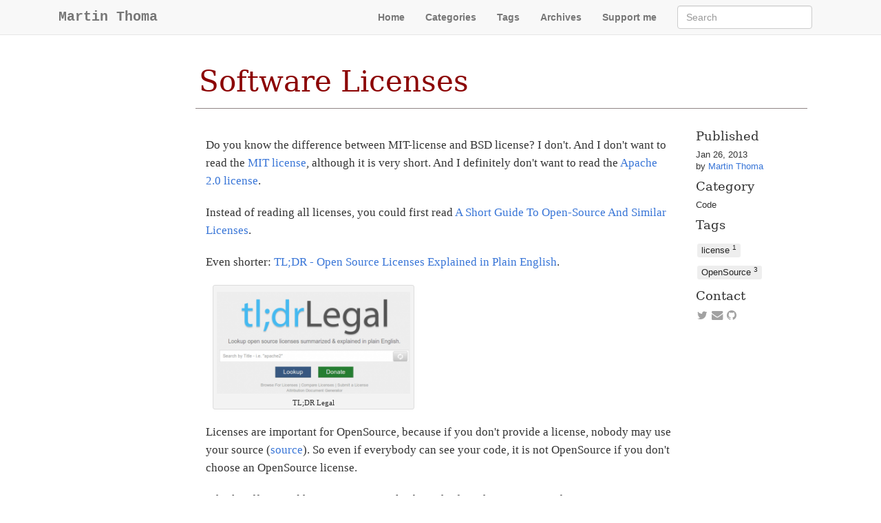

--- FILE ---
content_type: text/html; charset=utf-8
request_url: https://martin-thoma.com/software-licenses/
body_size: 3799
content:
<!DOCTYPE html>
<html lang="en">
    <head>
        <meta charset="utf-8">
        <meta http-equiv="X-UA-Compatible" content="IE=edge">
        <meta name="viewport" content="width=device-width, initial-scale=1.0">
        <meta name="author" content="Martin Thoma" />
        <meta name="copyright" content="Martin Thoma" />
        <link title = "Martin Thoma"
              type  = "application/opensearchdescription+xml"
              rel   = "search"
              href  = "../opensearch.xml">

        <meta property="og:type" content="article" />
        <meta name="twitter:card" content="summary">

<meta name="keywords" content="OpenSource, license, Code, " />

<meta property="og:title" content="Software Licenses "/>
<meta property="og:url" content="software-licenses/" />
<meta property="og:description" content="Do you know the difference between MIT-license and BSD license? I don&#39;t. And I don&#39;t want to read the MIT license, although it is very short. And I definitely don&#39;t want to read the Apache 2.0 license. Instead of reading all licenses, you could first read A Short Guide …" />
<meta property="og:site_name" content="Martin Thoma" />
<meta property="og:article:author" content="Martin Thoma" />
<meta property="og:article:published_time" content="2013-01-26T09:59:46+01:00" />
<meta name="twitter:title" content="Software Licenses ">
<meta name="twitter:description" content="Do you know the difference between MIT-license and BSD license? I don&#39;t. And I don&#39;t want to read the MIT license, although it is very short. And I definitely don&#39;t want to read the Apache 2.0 license. Instead of reading all licenses, you could first read A Short Guide …">
<meta property="og:image" content="2013/01/TLDRLegal-thumb.png" />
<meta name="twitter:image" content="2013/01/TLDRLegal-thumb.png" >

        <title>Software Licenses  · Martin Thoma
</title>
        <!-- Latest compiled and minified CSS -->
        <link rel="stylesheet" href="https://maxcdn.bootstrapcdn.com/bootstrap/3.3.7/css/bootstrap.min.css" integrity="sha384-BVYiiSIFeK1dGmJRAkycuHAHRg32OmUcww7on3RYdg4Va+PmSTsz/K68vbdEjh4u" crossorigin="anonymous">
        <link href="//netdna.bootstrapcdn.com/font-awesome/4.0.1/css/font-awesome.css" rel="stylesheet">
        <link rel="stylesheet" type="text/css" href="../theme/css/pygments.css" media="screen">
        <link rel="stylesheet" type="text/css" href="../theme/tipuesearch/tipuesearch.css" media="screen">
        <link rel="stylesheet" type="text/css" href="../theme/css/elegant.css" media="screen">
        <link rel="stylesheet" type="text/css" href="../static/print.css" media="print">
        <link rel="stylesheet" type="text/css" href="../static/custom.css" media="screen">

        <!-- MathJax -->
<script type="text/x-mathjax-config">
<!--
MathJax.Hub.Config({
  jax: ["input/TeX", "output/HTML-CSS"],
  tex2jax: {
    inlineMath: [['$','$'], ['\\(','\\)']],
    displayMath: [ ['$$', '$$'], ['\\[','\\]']],
    skipTags: ['script', 'noscript', 'style', 'textarea', 'pre', 'code'],
    processEscapes: true
  }
});

MathJax.Hub.Queue(function() {
    var all = MathJax.Hub.getAllJax(), i;
    for(i=0; i < all.length; i += 1) {
        all[i].SourceElement().parentNode.className += ' has-jax';
    }
});
// -->
</script>
<script type="text/javascript" async
  src="//cdn.mathjax.org/mathjax/latest/MathJax.js?config=TeX-MML-AM_CHTML">
</script>

        <link href="https://martin-thoma.com/feeds/all.atom.xml" type="application/atom+xml" rel="alternate" title="Martin Thoma - Full Atom Feed" />
        <link href="https://martin-thoma.com/feeds/index.xml" type="application/rss+xml" rel="alternate" title="Martin Thoma - Full RSS Feed" />
    </head>
    <body>
        <div id="content-sans-footer">
        <div class="navbar navbar-static-top navbar-default">
            <div class="container">
                <div class="container-fluid">
                    <div class="collapse navbar-collapse">
                        <ul class="nav pull-left top-menu navbar-nav">
                            <li><a href=".." style="font-family: 'Monaco', 'Inconsolata', 'Andale Mono', 'Lucida Console', 'Bitstream Vera Sans Mono', 'Courier New', Courier, Monospace;
                        font-size: 20px;" class="navbar-brand" tabindex="-1">Martin Thoma</a>
                            </li>
                        </ul>
                        <ul class="nav pull-right top-menu navbar-nav">
                            <li ><a href="..">Home</a></li>
                            <li ><a href="../categories.html">Categories</a></li>
                            <li ><a href="../tags.html">Tags</a></li>
                            <li ><a href="../archives.html">Archives</a></li>
                            <li><a href="../support-me/">Support me</a></li>
                            <li><form class="navbar-form" action="../search.html" onsubmit="return validateForm(this.elements['q'].value);"> <input type="search" class="search-query form-control" placeholder="Search" name="q" id="tipue_search_input"></form></li>
                        </ul>
                    </div>
                </div>
            </div>
        </div>
        <div class="container-fluid">
            <div class="row">
                <div class="col-sm-1 col-md-1"></div>
                <div class="col-sm-10 col-md-10">
<!-- article.html -->
<article>
<div class="row">
    <header class="page-header col-sm-10 col-md-10 col-md-offset-2">
    <h1><a href="../software-licenses/">Software Licenses</a></h1>
    </header>
</div>

<div class="row">
        <div class="col-sm-8 col-md-8 col-md-offset-2 article-content" id="contentAfterTitle">

            
            <p>Do you know the difference between MIT-license and BSD license? I don't. And I don't want to read the <a href="https://en.wikipedia.org/wiki/MIT_License">MIT license</a>, although it is very short. And I definitely don't want to read the <a href="http://directory.fsf.org/wiki/License:Apache2.0">Apache 2.0 license</a>.</p>
<p>Instead of reading all licenses, you could first read <a href="http://www.smashingmagazine.com/2010/03/24/a-short-guide-to-open-source-and-similar-licenses/">A Short Guide To Open-Source And Similar Licenses</a>.</p>
<p>Even shorter: <a href="http://www.tldrlegal.com/">TL;DR - Open Source Licenses Explained in Plain English</a>.</p>
<figure class="aligncenter">
<a href="../images/2013/01/TLDRLegal-300x158.png"><img alt="TL;DR Legal" class="size-medium wp-image-55141" src="../images/2013/01/TLDRLegal-300x158.png" style="max-width:300px;max-height:158px"/></a>
<figcaption class="text-center">TL;DR Legal</figcaption>
</figure>
<p>Licenses are important for OpenSource, because if you don't provide a license, nobody may use your source (<a href="http://stackoverflow.com/a/13669816/562769">source</a>). So even if everybody can see your code, it is not OpenSource if you don't choose an OpenSource license.</p>
<p>I think Jeff Atwood has written an article about the fact, that many GitHub projects are not OpenSource due to a missing license. Sadly, I don't find the article. But here is another one by him: <a href="http://www.codinghorror.com/blog/2007/04/pick-a-license-any-license.html">Pick a License, Any License</a></p>
            
        </div>
        <section>
        <div class="col-sm-2 col-md-2" style="float:right;font-size:0.9em;">
            <h4>Published</h4>
            <time pubdate="pubdate" datetime="2013-01-26T09:59:46+01:00">Jan 26, 2013</time>
            <br/>
            by <a rel="author" class="vcard author post-author" itemprop="author" href="../author/martin-thoma/"><span class="fn" itemscope="" itemtype="https://schema.org/Person"><span itemprop="name">Martin Thoma</span></span></a>
            <h4>Category</h4>
            <a class="category-link" href="../categories.html#code-ref">Code</a>
            <h4>Tags</h4>
            <ul class="list-of-tags tags-in-article">
                <li><a href="../tags.html#license-ref">license
                    <span>1</span>
</a></li>
                <li><a href="../tags.html#opensource-ref">OpenSource
                    <span>3</span>
</a></li>
            </ul>
<h4>Contact</h4>
    <a href="https://twitter.com/_martinthoma" title="My Twitter Profile" class="sidebar-social-links" target="_blank">
    <i class="fa fa-twitter sidebar-social-links"></i></a>
    <a href="/cdn-cgi/l/email-protection#b4dddad2dbf4d9d5c6c0ddda99c0dcdbd9d59ad0d1" title="My Email Address" class="sidebar-social-links" target="_blank">
    <i class="fa fa-envelope sidebar-social-links"></i></a>
    <a href="https://github.com/MartinThoma" title="My Github Profile" class="sidebar-social-links" target="_blank">
    <i class="fa fa-github sidebar-social-links"></i></a>
    <a href="http://stackoverflow.com/users/562769/martin-thoma" title="My Stackoverflow Profile" class="sidebar-social-links" target="_blank">
    <i class="fa fa-stackoverflow sidebar-social-links"></i></a>
        </div>
        </section>
</div>
</article>
                </div>
                <div class="col-sm-1 col-md-1"></div>
            </div>
        </div>
        <div id="push"></div>
    </div>
<footer class="no-print">
<div id="footer">
    <ul class="footer-content">
        <li class="elegant-subtitle"><span class="site-name">Martin Thoma</span> - A blog about Code, the Web and Cyberculture</li>
        <li><a href="https://martin-thoma.com/email-subscription">E-mail subscription</a></li>
        <li><a href="https://martin-thoma.com/feeds/index.xml">RSS-Feed</a></li>
        <li><a href="http://www.martin-thoma.de/privacy.htm">Privacy/Datenschutzerkl&auml;rung</a></li>
        <li><a href="http://www.martin-thoma.de/impressum.htm">Impressum</a></li>
        <li class="elegant-power">Powered by
            <a href="https://blog.getpelican.com/" title="Pelican Home Page" tabindex="-1">Pelican</a>.
            Theme: <a href="https://elegant.oncrashreboot.com" title="Theme Elegant Home Page" tabindex="-1">Elegant</a>
            by <a href="https://www.oncrashreboot.com/" title="Talha Mansoor Home Page" tabindex="-1">Talha Mansoor</a></li>
    </ul>
</div>
</footer>        <script data-cfasync="false" src="/cdn-cgi/scripts/5c5dd728/cloudflare-static/email-decode.min.js"></script><script src="//code.jquery.com/jquery.min.js"></script>
        <!-- Latest compiled and minified JavaScript -->
<script src="https://maxcdn.bootstrapcdn.com/bootstrap/3.3.7/js/bootstrap.min.js" integrity="sha384-Tc5IQib027qvyjSMfHjOMaLkfuWVxZxUPnCJA7l2mCWNIpG9mGCD8wGNIcPD7Txa" crossorigin="anonymous"></script>
        <script>
            function validateForm(query)
            {
                return (query.length > 0);
            }
        </script>
        <script>
(function(){
    'use strict';

    /*
    Create intra-page links
    Requires that your headings already have an `id` attribute set
    For every heading in your page, this adds a little anchor link `#` that you can click to get a permalink to the heading.
    Ignores `h1`, because you should only have one per page.
    The text content of the tag is used to generate the link, so it will fail "gracefully-ish" if you have duplicate heading text.

    Credit: https://gist.github.com/SimplGy/a229d25cdb19d7f21231
     */

    var headingNodes = [], results, link,
        tags = ['h2', 'h3', 'h4', 'h5', 'h6'];

    tags.forEach(function(tag){
        var contentTag = document.getElementById('contentAfterTitle');
      results = contentTag.getElementsByTagName(tag);
      Array.prototype.push.apply(headingNodes, results);
    });

    headingNodes.forEach(function(node){
      link = document.createElement('a');
      link.className = 'deepLink';
      link.textContent = ' ¶';
      link.href = '#' + node.getAttribute('id');
      node.appendChild(link);
    });

  })();
</script>
    </body>
    <!-- Theme: Elegant built for Pelican
    License : https://elegant.oncrashreboot.com -->
</html>

--- FILE ---
content_type: text/css; charset=utf-8
request_url: https://martin-thoma.com/theme/css/pygments.css
body_size: 353
content:
/* Solarized Light Theme for code snippets */

.highlight, pre { background-color: #fdf6e3; color: #586e75 }
.highlight .c { color: #93a1a1 } /* Comment */
.highlight .err { color: #586e75 } /* Error */
.highlight .g { color: #586e75 } /* Generic */
.highlight .k { color: #859900 } /* Keyword */
.highlight .l { color: #586e75 } /* Literal */
.highlight .n { color: #586e75 } /* Name */
.highlight .o { color: #859900 } /* Operator */
.highlight .x { color: #cb4b16 } /* Other */
.highlight .p { color: #586e75 } /* Punctuation */
.highlight .cm { color: #93a1a1 } /* Comment.Multiline */
.highlight .cp { color: #859900 } /* Comment.Preproc */
.highlight .c1 { color: #93a1a1 } /* Comment.Single */
.highlight .cs { color: #859900 } /* Comment.Special */
.highlight .gd { color: #2aa198 } /* Generic.Deleted */
.highlight .ge { color: #586e75; font-style: italic } /* Generic.Emph */
.highlight .gr { color: #dc322f } /* Generic.Error */
.highlight .gh { color: #cb4b16 } /* Generic.Heading */
.highlight .gi { color: #859900 } /* Generic.Inserted */
.highlight .go { color: #586e75 } /* Generic.Output */
.highlight .gp { color: #586e75 } /* Generic.Prompt */
.highlight .gs { color: #586e75; font-weight: bold } /* Generic.Strong */
.highlight .gu { color: #cb4b16 } /* Generic.Subheading */
.highlight .gt { color: #586e75 } /* Generic.Traceback */
.highlight .kc { color: #cb4b16 } /* Keyword.Constant */
.highlight .kd { color: #268bd2 } /* Keyword.Declaration */
.highlight .kn { color: #859900 } /* Keyword.Namespace */
.highlight .kp { color: #859900 } /* Keyword.Pseudo */
.highlight .kr { color: #268bd2 } /* Keyword.Reserved */
.highlight .kt { color: #dc322f } /* Keyword.Type */
.highlight .ld { color: #586e75 } /* Literal.Date */
.highlight .m { color: #2aa198 } /* Literal.Number */
.highlight .s { color: #2aa198 } /* Literal.String */
.highlight .na { color: #586e75 } /* Name.Attribute */
.highlight .nb { color: #B58900 } /* Name.Builtin */
.highlight .nc { color: #268bd2 } /* Name.Class */
.highlight .no { color: #cb4b16 } /* Name.Constant */
.highlight .nd { color: #268bd2 } /* Name.Decorator */
.highlight .ni { color: #cb4b16 } /* Name.Entity */
.highlight .ne { color: #cb4b16 } /* Name.Exception */
.highlight .nf { color: #268bd2 } /* Name.Function */
.highlight .nl { color: #586e75 } /* Name.Label */
.highlight .nn { color: #586e75 } /* Name.Namespace */
.highlight .nx { color: #586e75 } /* Name.Other */
.highlight .py { color: #586e75 } /* Name.Property */
.highlight .nt { color: #268bd2 } /* Name.Tag */
.highlight .nv { color: #268bd2 } /* Name.Variable */
.highlight .ow { color: #859900 } /* Operator.Word */
.highlight .w { color: #586e75 } /* Text.Whitespace */
.highlight .mf { color: #2aa198 } /* Literal.Number.Float */
.highlight .mh { color: #2aa198 } /* Literal.Number.Hex */
.highlight .mi { color: #2aa198 } /* Literal.Number.Integer */
.highlight .mo { color: #2aa198 } /* Literal.Number.Oct */
.highlight .sb { color: #93a1a1 } /* Literal.String.Backtick */
.highlight .sc { color: #2aa198 } /* Literal.String.Char */
.highlight .sd { color: #586e75 } /* Literal.String.Doc */
.highlight .s2 { color: #2aa198 } /* Literal.String.Double */
.highlight .se { color: #cb4b16 } /* Literal.String.Escape */
.highlight .sh { color: #586e75 } /* Literal.String.Heredoc */
.highlight .si { color: #2aa198 } /* Literal.String.Interpol */
.highlight .sx { color: #2aa198 } /* Literal.String.Other */
.highlight .sr { color: #dc322f } /* Literal.String.Regex */
.highlight .s1 { color: #2aa198 } /* Literal.String.Single */
.highlight .ss { color: #2aa198 } /* Literal.String.Symbol */
.highlight .bp { color: #268bd2 } /* Name.Builtin.Pseudo */
.highlight .vc { color: #268bd2 } /* Name.Variable.Class */
.highlight .vg { color: #268bd2 } /* Name.Variable.Global */
.highlight .vi { color: #268bd2 } /* Name.Variable.Instance */
.highlight .il { color: #2aa198 } /* Literal.Number.Integer.Long */


--- FILE ---
content_type: text/css; charset=utf-8
request_url: https://martin-thoma.com/theme/tipuesearch/tipuesearch.css
body_size: 316
content:
/*
Tipue Search 3.1
Copyright (c) 2013 Tipue
Tipue Search is released under the MIT License
http://www.tipue.com/search
*/
#tipue_search_content
{
    clear: left;
    margin: 0;
    max-width: 650px;
    padding: 25px 0 13px 0;
}
#tipue_search_loading
{
    background: #fff url('img/loader.gif') no-repeat left;
    padding-top: 60px;
}
#tipue_search_warning
{
    color: #333;
    font: 12px/1.6 'Helvetica Neue', Helvetica, 'Gill Sans', 'Gill Sans MT', Calibri, Arial, Sans-Serif;
    margin: 7px 0;
}
#tipue_search_warning a
{
    color: #3f72d8;
    text-decoration: none;
}
#tipue_search_warning a:hover
{
    border-bottom: 1px solid #ccc;
    padding-bottom: 1px;
}
#tipue_search_results_count, #tipue_search_warning_head
{
    border-bottom: 1px solid rgb(143, 134, 134);
    color: darkred;
    font-family: Baskerville, Garamond, Georgia, "DejaVu Serif", "Times New Roman", Times, Serif;
    font-size: 3em;
    font-weight: normal;
    margin: 20px 0 20px 0;
    padding: 5px 5px 15px 5px;
}
.tipue_search_content_title
{
    font: 300 23px/1.6 'Helvetica Neue', Helvetica, 'Gill Sans', 'Gill Sans MT', Calibri, Arial, Sans-Serif;
    margin-top: 20px;
}
.tipue_search_content_title a
{
    color: #3f72d8;
    text-decoration: none;
}
.tipue_search_content_title a:hover
{
    border-bottom: 1px solid #ccc;
    padding-bottom: 1px;
}
.tipue_search_content_text
{
    color: #333;
    font-family: Scala, Georgia, "DejaVu Serif", "Times New Roman", Times, Serif;
    font-size: 1em;
    font-variant: normal;
    line-height: 1.6em;
    padding: 13px 0;
    text-transform: none;
}

.tipue_search_content_text b {
    color: #EF1D1D;
    font-family: Garamond;
    font-size: 1.3em;
}
.tipue_search_content_loc
{
    font: 300 13px/1.7 'Helvetica Neue', Helvetica, 'Gill Sans', 'Gill Sans MT', Calibri, Arial, Sans-Serif;
    overflow: auto;
}
.tipue_search_content_loc a
{
    color: #555;
    text-decoration: none;
}
.tipue_search_content_loc a:hover
{
    border-bottom: 1px solid #ccc;
    padding-bottom: 1px;
}
#tipue_search_foot
{
    margin: 51px 0 21px 0;
}
#tipue_search_foot_boxes
{
    font: 12px/1 'Helvetica Neue', Helvetica, 'Gill Sans', 'Gill Sans MT', Calibri, Arial, Sans-Serif;
    margin: 0;
    padding: 0;
}
#tipue_search_foot_boxes li
{
    display: inline;
    list-style: none;
    margin: 0;
    padding: 0;
}
#tipue_search_foot_boxes li a
{
    background-color: #f1f1f1;
    border-radius: 1px;
    border: 1px solid #dcdcdc;
    color: #333;
    margin-right: 7px;
    padding: 7px 13px 8px 13px;
    text-align: center;
    text-decoration: none;
}
#tipue_search_foot_boxes li.current
{
    background: #fff;
    border-radius: 1px;
    border: 1px solid #dcdcdc;
    color: #333;
    margin-right: 7px;
    padding: 7px 13px 8px 13px;
    text-align: center;
}
#tipue_search_foot_boxes li a:hover
{
    background-color: #f3f3f3;
    border: 1px solid #ccc;
}


--- FILE ---
content_type: text/css; charset=utf-8
request_url: https://martin-thoma.com/theme/css/elegant.css
body_size: 2855
content:
/* Base */
/* #push.height = -#content-sans-footer.margin-bottom = #footer.margin-top + ul.footer-content */
body,
html {
    height: 100%;
}
#content-sans-footer {
    min-height: 100%;
    margin-bottom: -60px;
}
#push {
    height: 60px;
}
h1,
h2,
h3,
h4,
h5,
h6 {
    font-family: Baskerville, Garamond, Georgia, 'DejaVu Serif', 'Times New Roman', Times, Serif;
    font-weight: normal;
}
h1 small, h1 a, h1 a:hover,
h2 small, h2 a, h2 a:hover,
h3 small, h3 a, h3 a:hover,
h4 small, h4 a, h4 a:hover,
h5 small, h5 a, h5 a:hover,
h6 small, h6 a, h6 a:hover {
    color: inherit;
    text-decoration: none;
}
a {
    color: #3875d7;
}
hr {
    border-width: 3px;
}

/* site title */
.site-name {
    font-family: 'Monaco', 'Inconsolata', 'Andale Mono', 'Lucida Console', 'Bitstream Vera Sans Mono', 'Courier New', Courier, Monospace;
}
/* Top navigation menu */
.top-menu li a {
    font-weight: bold;
}
/* Footer */
#footer {
    border-top: 1px solid  rgba(0, 0, 0, .2);
    font: .8em Calibri, Tahoma, Arial, Sans-Serif;
    margin: 15px 0 0 0;
    padding: 0;
}
ul.footer-content {
    list-style: none;
    margin: -1px 0 0 0;
    padding: 2px 5px 0;
    display: table;
    height: 45px;
    width: 100%;
    -moz-box-sizing: border-box;
    -webkit-box-sizing: border-box;
    box-sizing: border-box;
}
ul.footer-content li {
    padding-left: 5px;
    display: table-cell;
    vertical-align: middle;
    height: 100%;
}
.elegant-power {
    text-align: right;
}
.elegant-license {
    text-align: left;
}
.elegant-subtitle {
    text-align: left;
}
/* comment */
#comment-message,
#post-share-links:not(a) {
    color: #6F6F6F;
    text-shadow: 1px 1px 3px rgba(50, 50, 50, 0.15);
}
#post-share-links a{
    text-shadow: 0 0;
}
.disqus-comment-count {
    font-family: 'Trebuchet MS', Trebuchet, 'Lucida Sans Unicode', 'Lucida Grande', 'Lucida Sans', Arial, Sans-Serif;
    font-size: .9em;
}
#disqus_thread {
    padding-left: 10px;
    padding-right: 10px;
}
/* Syntax Highlight */
table {
    table-layout: fixed;
    width: 100%;
}
td {
    vertical-align: top;
}
@media (max-width:979px) {
    .linenos {
        display:none !important;
    }
}
.linenos {
    width: 30px;
}
.linenos div pre {
    text-align: right;
    overflow: hidden;
}
pre {
    overflow: auto;
    white-space: pre;
    word-break: normal;
    word-wrap: normal;
}
td.code .highlight pre {
    border-radius: 0 3px 3px 0;
}
td.code {
    width: 100%;
}
.linenodiv pre {
    background-color: #eee8d5;
    border-radius: 3px 0 0 3px;
    color: #657b83;
}
div.highlight {
    margin-bottom: 20px;
}
/* Tags */
.list-of-tags {
    font-family: 'Helvetica Neue', Helvetica, Arial, Sans-Serif;
    list-style: none;
    margin: 0;
    padding: 0;
    overflow: hidden;
}
.list-of-tags li {
    float: left;
    line-height: 28px;
    margin: 0;
}
.list-of-tags a {
    background: #EEE;
    border-radius: 3px;
    color: #222;
    margin: 2px;
    padding: 3px 6px;
    text-decoration: none;
}
.list-of-tags a span {
    font-size: .8em;
    vertical-align: super;
}
.tags-in-article li {
    float: none;
    line-height: 28px;
}
.tag-title {
    font-family: 'Trebuchet MS', Trebuchet, 'Lucida Sans Unicode', 'Lucida Grande', 'Lucida Sans', Arial, Sans-Serif;
}
.articles-in-tag li {
    font: 1.1em/1.6em 'Trebuchet MS', Trebuchet, 'Lucida Sans Unicode', 'Lucida Grande', 'Lucida Sans', Arial, Sans-Serif;
}
/* Article */
article p a:hover,
article ol a:hover,
article div.article-content ul:not(.articles-timeline) a:hover {
    border-bottom: none;
    text-decoration: none;
    text-shadow: none;
}
.article-content, div.recent-posts p {
    font: 1.2em/1.6em 'PT Serif', Georgia, 'Times New Roman', Times, Serif;
}
div.recent-posts p {
    text-align: justify;
}
.article-content {
    max-width: 50em;
}
.article-content p, div.recent-posts p {
    font-size: inherit;
    font-variant: normal;
    line-height: 1.6em;
    text-transform: none;
}
.article-content p {
    margin: 20px 0;
}
.article-content blockquote {
    border-left: 0;
    margin: 20px 0 0 2em;
    padding: 0 0 0 20px;
}
.article-content blockquote:before {
    color: #646464;
    content: '\f10d';
    font: 18px FontAwesome;
    font-style: normal;
    font-weight: normal;
    margin-left: -2em;
    text-decoration: inherit;
    position:absolute;
}
.article-content blockquote {
    font-family: 'Helvetica Neue', Helvetica, Arial, Sans-Serif;
    font-size: inherit;
    font-variant: normal;
    line-height: 1.7em;
    text-transform: none;
    font-weight: 300;
    position:relative;
}
.article-content ul:not(.related-posts-list):not(.articles-timeline) {
    font-size: inherit;
    list-style-type: disc;
}
.article-content ul.related-posts-list {
    list-style-type: square;
}
.article-content ol {
    font-size: inherit;
    list-style-type: decimal;
}
.article-content li {
    line-height: 1.7em;
    list-style-position: outside;
    margin: 1px 0 1px 20px;
}
.article-content dl {
    font-size: inherit;
    list-style-position: outside;
    list-style-type: decimal;
    margin: 20px 0 20px 20px;
}
.article-content dd {
    line-height: 1.7em;
    margin: 1px 0 1px 20px;
    padding: 3px 0;
}
.article-content dt {
    font-size: inherit;
}
.page-header {
    border-bottom: 1px solid #8f8686;
    color: #8B0000;
    /*margin: 10px 10px 20px;*/
    margin-top: 0px;
    padding: 5px;
}
.page-header h1 {
    font-size: 3em;
    font-weight: normal;
}
ul.articles-timeline {
    list-style: none;
    margin: 0;
    padding-bottom: 30px;
}
ul.articles-timeline .next-article {
    float: right;
    margin: 0;
}
ul.articles-timeline .previous-article  {
    float: left;
    margin: 0;
}
i.sidebar-social-links {
    border-radius: 20%;
    border: solid transparent 1px;
    color: #A2A2A2;
    font-size: 1.3em;
    margin: 0;
    padding: 1px;
    text-align: center;
    text-decoration: none;
    width: 12%;
}
i.sidebar-social-links:hover {
    background-color: #A2A2A2;
    color: #fff;
}
i.fa-twitter:hover, i.fa-twitter-square:hover {
    background-color: #00ACED;
}
i.fa-facebook:hover, i.fa-facebook-square:hover {
    background-color: #3B5998;
}
i.fa-google-plus:hover, i.fa-google-plus-square:hover {
    background-color: #D34836;
}
i.fa-adn:hover {
    background-color: #49484D;
}
i.fa-envelope:hover {
    background-color: #5E9EDA;
}
i.fa-github:hover, i.fa-github-square:hover, i.fa-github-alt:hover {
    background-color: #000;
}
i.fa-flickr:hover {
    background-color: #FF0084;
}
i.fa-youtube:hover, i.fa-youtube-square:hover, i.fa-youtube-play:hover {
    background-color: #BC272F;
}
i.fa-linkedin:hover, i.fa-linkedin-square:hover {
    background-color: #107FB9;
}
i.fa-gittip:hover {
    background-color: #663300;
}
i.fa-rss:hover, i.fa-rss-square:hover {
    background-color: #FF6600;
}
i.fa-bitbucket:hover, i.fa-bitbucket-square:hover {
    background-color: #205081;
}
i.fa-stack-exchange:hover {
    background-color: #3A7BC8;
}
ul.multi-parts-list a {
    color: black;
}
ul.multi-parts-list a:hover {
    text-decoration: none;
}
ul.multi-parts-list li.active-part {
    font-style: italic;
}
.table-of-content .toc {
    font-size: .7em;
}
.last-updated a {
    color: #333;
}
.last-updated a:hover {
    text-decoration: none;
}
.article-content img {
    border: 2px solid #EEE;
    padding: 5px;
}
p#post-share-links {
    text-align: right;
}
/* Perma link in article */
h1:hover > a.headerlink,
h2:hover > a.headerlink,
h3:hover > a.headerlink,
h4:hover > a.headerlink,
h5:hover > a.headerlink,
h6:hover > a.headerlink,
dt:hover > a.headerlink {
    text-decoration: none;
    visibility: visible;
}
a.headerlink {
    color: grey;
    padding-left: .5em;
    visibility: hidden;
}
/* Categories */
.list-of-categories span {
    font-size: .7em;
    vertical-align: super;
}
a.list-of-categories  {
    text-decoration: none;
}
ul.list-articles-category {
    list-style: none outside none;
    margin: 0 0 0 5px;
}
ul.list-articles-category li time {
    color: #8F8F8F;
    display: inline-block;
    font: .9em 'PT Sans', 'Helvetica Neue', Arial, Sans-Serif;
    width: 7em;
}
a.category-link {
    color: #333;
}
a.category-link:hover {
    text-decoration: none;
}
a.list-of-categories {
    font-family: 'Trebuchet MS', Trebuchet, 'Lucida Sans Unicode', 'Lucida Grande', 'Lucida Sans', Arial, Sans-Serif;
    font-size: 1.1em;
}
a.list-of-categories:hover {
    background-color: #08c;
    border-radius: 4px;
    color: #FFF;
}
/* Archives */
ul.list-all-articles {
    list-style: none;
    margin: 0;
}
ul.list-all-articles li {
    border-bottom: 1px dotted #000;
    font-family: 'Trebuchet MS', Trebuchet, 'Lucida Sans Unicode', 'Lucida Grande', 'Lucida Sans', Arial, Sans-Serif;
    font-size: 1.1em;
    padding: .3em 0;
    overflow: auto;
}
ul.list-all-articles li time {
    color: #AAA;
    float: right;
    font-family: 'PT Sans', 'Helvetica Neue', Arial, Sans-Serif;
    font-size: .9em;
}
div.blog-archives h2 {
    float: left;
    position: relative;
    margin:0;
}
div.blog-archives article, div.recent-posts article {
    border-bottom: 1px dotted #AAA;
}
div.blog-archives article, div.recent-posts article {
    font-size: 1.1em;
    padding: .3em .2em;
    position: relative;
    overflow: auto;
}
div.blog-archives article {
    margin-left: 6em;
}
div.blog-archives article.last-entry-of-year {
    margin-bottom: 1em;
}
div.blog-archives time, div.recent-posts time {
    float: right;
    text-align: right;
}
div.blog-archives time, div.recent-posts time, div.recent-posts section {
    color: #8F8F8F;
    font: .9em 'PT Sans', 'Helvetica Neue', Arial, Sans-Serif;
}
div.recent-posts section a {
    color: inherit;
    padding-left: .3em;
}
div.recent-posts section a:hover {
    border-bottom: 1px dashed;
    text-decoration: none;
}
div.recent-posts time {
     font-size: inherit;
}
div.recent-posts-time {
    display: inline;
}
@media (max-width: 767px) {
    div.blog-archives h2 {
        float: none;
    }
    div.blog-archives article {
        margin-left: 0;
        padding-left: 0;
    }
    div.recent-posts time {
        float: none;
    }
    div.recent-posts-time {
        display: block;
    }
    ul.list-articles-category li time {
        width: 100%;
    }
}
/* MailChimp */
#mc-embed-signup {
    font-family: inherit;
    font-size: inherit;
    margin: 10px 0;
}
#mc-embed-signup form {
    display: block;
    padding: 0;
    position: relative;
    text-align: left;
}
#mc-embed-signup input {
    -moz-appearance: none;
    -webkit-appearance: none;
    border: 1px solid #999;
}
#mc-embed-signup input:focus {
    border-color: #333;
}
#mc-embed-signup input.email {
    display: block;
    font-size: .9em;
    margin: 0 4% 10px 0;
    min-width: 130px;
    padding: 8px 0;
    text-indent: 5px;
    width: 100%;
}
#mc-embed-signup input.button {
    display: block;
    margin: 0 0 10px 0;
    min-width: 130px;
    width: 100%;
}
#mc-embed-signup input[type='email'] {
    height: 100%;
}
#mc-embed-signup .button {
    background-color: #EEE;
    border-radius: 4px;
    border: 1px solid #D3D3D3;
    clear: both;
    color: #000;
    cursor: pointer;
    display: inline-block;
    font-size: 1em;
    font-weight: normal;
    height: 32px;
    line-height: 32px;
    margin: 0 5px 10px 0;
    padding: 0;
    text-align: center;
    text-decoration: none;
    vertical-align: top;
    white-space: nowrap;
    width: auto;
}
#mc-embed-signup .button: hover {
    background-color: #DFDFDF;
}
#mc-embed-signup .clear {
    clear: none;
    display: inline;
}
/* Index page */
#allposts {
    color: #999;
    float: right;
    font-size: 75%;
    font-weight: normal;
}
a#allposts:hover {
    color: #333;
}
.proj-desc {
    color: #999;
    font: .9em 'PT Sans', 'Helvetica Neue', Arial, Sans-Serif;
}
/* reST specific rules*/
.literal {
    -moz-border-radius: 3px;
    -webkit-border-radius: 3px;
    background-color: #f7f7f9;
    border-radius: 3px;
    border: 1px solid #e1e1e8;
    color: #d14;
    font-family: Monaco, Menlo, Consolas, "Courier New", monospace;
    font-size: 12px;
    padding: 2px 4px;
    white-space: nowrap;
}
/* Helper CSS classes */
.amp {
    font-family: 'Warnock Pro', 'Goudy Old Style', 'Palatino', 'Book Antiqua', Serif;
    font-style: italic;
}
/* Use following classes to add floating images to your post */
div.figure, .article-content img {
    text-align: center;
}
div.figure img {
    width: 100%;
}
div.figure p.caption {
    color: gray;
    font-size: .6em;
    margin: 0;
}
div.figure p.caption a {
    border: none;
    color: gray;
}
div.figure.align-right, .article-content img.align-right {
    float: right;
    margin-left: 1.5em;
}
div.figure.align-left, .article-content img.align-left {
    float: left;
    margin-right: 1.5em;
}


--- FILE ---
content_type: text/css; charset=utf-8
request_url: https://martin-thoma.com/static/custom.css
body_size: 1330
content:
table.transparent, table.transparent tr, table.transparent tr td {
    border: 0px;
}

article table {
    table-layout: auto;
}

table {
    width:100%;
    padding: 0;
    border-collapse: collapse;
    margin-top: 2px;
    margin-bottom:5px;
}
table tr {
    border: 1px solid #ddd;
    background-color: white;
    margin: 0;
    padding: 0;
}
table tr:nth-child(2n) {
    background-color: #f8f8f8;
}
table tr th {
    font-weight: bold;
    border: 1px solid #ddd;
    text-align: left;
    margin: 0;
    padding: 6px 13px;
}
table tr td {
    border: 1px solid #ddd;
    text-align: left;
    margin: 0;
    padding: 6px 13px;
}
table tr th :first-child, .table tr td :first-child {
    margin-top: 0;
}
table tr th :last-child, .table tr td :last-child {
    margin-bottom: 0;
}

/******************************************************
    [ MISC (WP GENERATED) ]
*******************************************************/

.categories {}
.cat-item {}
.current-cat {}
.current-cat-parent {}
.pagenav {}
.page_item {}
.current_page_item {}
.current_page_parent {}
.widget {}
.widget_text {}
.blogroll {}
.linkcat{}

/******************************************************
    [ my ones ]
*******************************************************/
div.example {
    overflow: hidden;
    padding-left: 9px;
    color: #666;
    border-left: 3px solid #A6F0DD;
    margin-bottom: 11px;
}

code, span.code {
    background-color: #f8f8f8;
    padding: 1px 2px;
}
pre {background: #f5f5f5; border: 1px solid #eee; padding-top: 0.5em;
     overflow: auto;}
p code, li code {
    background: #f5f5f5;
    border:1px solid #ddd;
    border-radius:3pt;
    white-space: nowrap;
}

.quote-source {
    margin-bottom: 0;
    padding-bottom: 0;
    font-size: 12px;
}

.definition, .important {
    border: 2px solid red;
    padding: 7px;
    padding-bottom: 0;
    margin-bottom: 12px;
    background-color: #FEE;
}

.frage {
    border: 2px solid #FFB100;
    padding: 7px;
    padding-bottom: 0;
    margin-bottom: 12px;
    background-color: #FFD473;
}

.satz, .theorem {
    border: 2px solid #E6DB55;
    padding: 7px;
    padding-bottom: 0;
    margin-bottom: 12px;
    background-color: lightYellow;
}
div.info {
    border: 2px solid #134870;
    padding: 7px;
    padding-bottom: 0;
    margin-bottom: 12px;
    background-color: #DDF0FF;
}

div.warning {
    border: 2px solid #D8000C;
    padding: 7px;
    padding-bottom: 0;
    margin-bottom: 12px;
    background-color: #FFBABA;
    color: #D8000C;
}

table.wikitable {
    margin: 1em 1em 1em 0;
    background-color: #F9F9F9;
    border: 1px #AAA solid;
    border-collapse: collapse;
    color: black;
}

table.wikitable th {
    background-color: #F2F2F2;
    border: 1px #AAA solid;
    padding: 0.2em;
    text-align: center;
}

table.wikitable td {
    border: 1px #AAA solid;
    padding: 0.2em;
    text-align: center;
}
.hintergrundfarbe7 {
    background-color: #FFCBCB;
}
.hintergrundfarbe8 {
    background-color: #FFEBAD;
}
.hintergrundfarbe9 {
    background-color: #B9FFC5;
}

/* source: http://meta.stackoverflow.com/a/2049/158075 */
kbd {
    -moz-background-clip:border;
    -moz-background-inline-policy:continuous;
    -moz-background-origin:padding;
    background:#EEEEEE none repeat scroll 0 0;
    border-color:#CCCCCC #AAAAAA #888888 #BBBBBB;
    border-style:solid;
    border-width:1px 1px 2px 2px;
    color:#000000 !important;
    padding:2px 1px;

    white-space:nowrap;
}


div.question {
    background-color: #efefdf;
    padding: 13px 13px 1px 13px;
    margin-bottom: 13px;
}

div.answer {
    background-color: #ffefef;
    padding: 7px 0px 0px 2px;
    margin-bottom: 7px;
}

.smallCaps {
    font-variant:small-caps;
}

span.hint {
    border-bottom:1px dotted #666;
}

ol.roman {
    counter-reset: item;
    margin-left: 0;
    padding-left: 0;
}

ol.roman li {
    display: block;
    margin-bottom: .5em;
    margin-left: 2em;
    list-style-type:upper-roman;
}

ol.roman li:before {
    display: inline-block;
    content: counter(item, upper-roman) ") ";
    counter-increment: item;
    width: 2em;
    margin-left: -2em;
}

div.highlight pre {
    border-radius: 3px;
    padding: 6px 10px;
    font-size: 13px;
    border: 1px solid #ddd;
    background-color: #f8f8f8;
}

code.has-jax {font: inherit; font-size: 100%; background: inherit; border: inherit;}

ul.gallery {
    margin: 2px;
    padding: 2px;
    display: block;
}

li.gallerybox {
    vertical-align: top;
    display: inline-block;
}

li.gallerybox div.thumb {
    text-align: center;
    border: 1px solid #ccc;
    background-color: #f9f9f9;
    margin: 2px;
}

div.gallerytext {
    overflow: hidden;
    font-size: 94%;
    padding: 2px 4px;
    word-wrap:break-word;
}


.gallerycanvas {
    width: 140px;
    height: 140px;
    border: 1px solid black;
    background: #cdcdcd;
}

/* code */
div.highlighter-coderay {
    width: 650px;
}

div.code pre {
    padding-left: 3px;
}

span.line-numbers {
    margin-right: 10px;
}

span.line-numbers a {
    color: #B3B3B3;
}

/* kbd */
kbd {
    background-color: #eee !important;
    color: #000;
}



/* table */
table caption {
    background: transparent;
    font-weight: bold;
    text-align: center;
}



/* Anchors - Credit to http://ben.balter.com/2014/03/13/pages-anchor-links/ */
a.deepLink {
    color: #F3F3F3 !important;
}

.header-link {
  position: absolute;
  left: -0.5em;
  opacity: 0;

  -webkit-transition: opacity 0.2s ease-in-out 0.1s;
  -moz-transition: opacity 0.2s ease-in-out 0.1s;
  -ms-transition: opacity 0.2s ease-in-out 0.1s;
}

h2:hover .header-link,
h3:hover .header-link,
h4:hover .header-link,
h5:hover .header-link,
h6:hover .header-link {
  opacity: 1;
}

figure {
    border: 1px solid #ddd;
    text-align: center;
    background-color: #f3f3f3;
    padding-top: 4px;
    margin: 10px;
    border-radius: 3px;
    display: table;
/*    width: 1px;*/
}

.article-content figure img {
    border: 0px;
}

figcaption {
    font-size: 11px;
    line-height: 17px;
    padding: 0 4px 5px;
    margin: 0;
    display: table-row;
}

.alignright {
    float: right;
}

.table-borderless tbody tr td, .table-borderless tbody tr th, .table-borderless thead tr th {
    border: none;
}

.border-0 {
    border: 0 !important;
}
